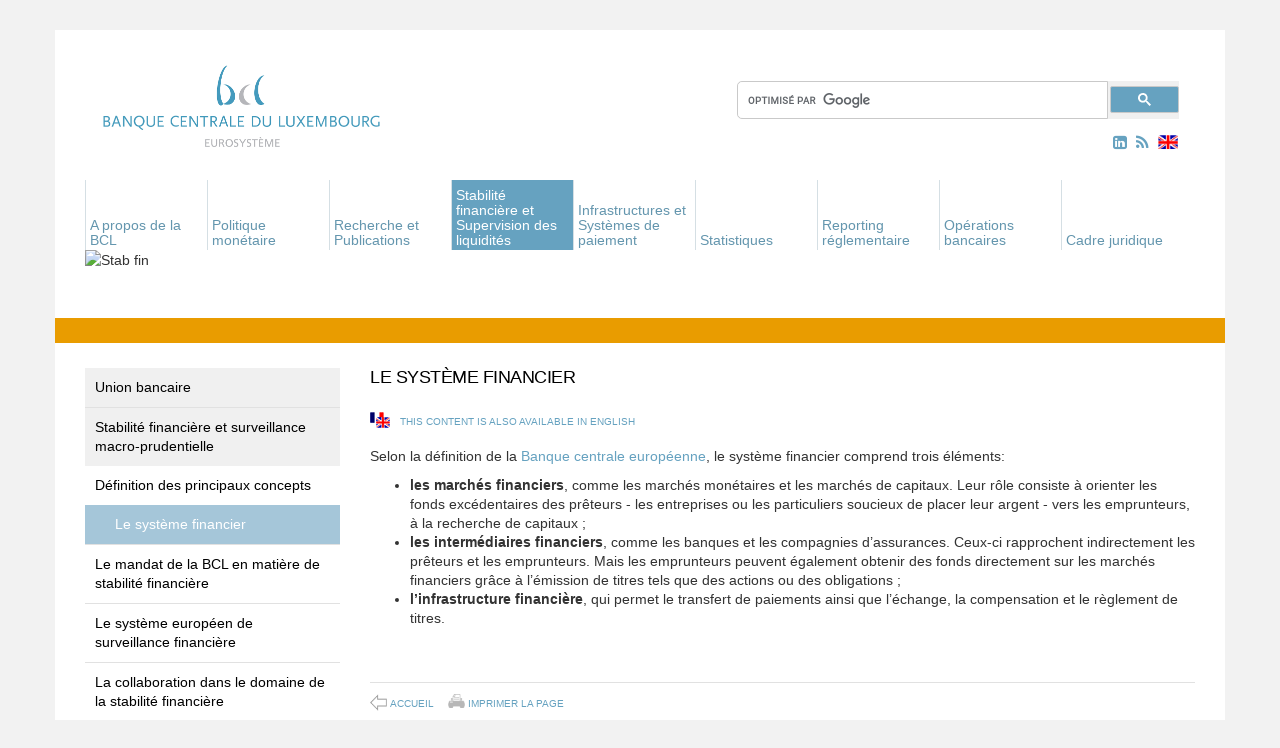

--- FILE ---
content_type: text/html; charset=UTF-8
request_url: https://www.bcl.lu/fr/stabilite_surveillance/stabilite_financiere/principaux_concepts/systeme_financier/index.html
body_size: 102975
content:


  













































































































































  <!DOCTYPE html>
  <html lang="en">
    <head><meta name="generator" content="Infopark CMS Fiona; 7.0.1; 53616c7465645f5fff0d0000591f0000186c73a41c50e63c">
      <meta charset="utf-8">
      <meta http-equiv="X-UA-Compatible" content="IE=edge">
      <meta name="viewport" content="width=device-width, initial-scale=1">
      <link rel="stylesheet" href="../../../../../assets/stylesheets/font-awesome_min.css">
      <!-- The above 3 meta tags *must* come first in the head; any other head content must come *after* these tags -->
      <title>Banque centrale du Luxembourg - Le système financier</title>

      <link href="../../../../../assets/stylesheets/main.css" rel="stylesheet">

      <!--[if lt IE 9]>
        <script src="https://oss.maxcdn.com/html5shiv/3.7.2/html5shiv.min.js"></script>
        <script src="https://oss.maxcdn.com/respond/1.4.2/respond.min.js"></script>
      <![endif]-->
      
      
      
      <meta name="description" content="&nbsp;">
      <link rel="SHORTCUT ICON" href="../../../../../favicon.ico" title="Favorite Icon">
      <meta name="keywords" content="">

      
        
            <link rel="alternate" type="application/rss+xml" href="/fr/support/rss/00_rssfeed.rss">
        
      

    </head>

    
        <body class="contentpage">
      
    <!-- noindex -->
    <a name="top"> </a>       <!-- noindex -->

    <div class="container bcdl">
      <!-- HEADER SECTION -->
      <div id="header">
        <div class="logo">
          
            <a href="../../../../index.html">
              
                <img src="../../../../../assets/images/logo_fr_180.png" class="img-responsive" alt="bcd-logo"> 
              
            </a>
          
        </div>
        <!-- SEARCH BAR -->
        <div class="search">
         <div class="input-group">
            <!-- template: subt_search -->

  <div>
   <script>
     (function() {
       var cx = '007565939268412295159:ygkvzqwejtg';
       var gcse = document.createElement('script');
       gcse.type = 'text/javascript';
       gcse.async = true;
       gcse.src = (document.location.protocol == 'https:' ? 'https:' : 'http:') +
           '//cse.google.com/cse.js?cx=' + cx;
       var s = document.getElementsByTagName('script')[0];
       s.parentNode.insertBefore(gcse, s);
     })();
   </script>
   <gcse:search></gcse:search>
  </div>
 
<!-- /template: subt_search -->
         </div><!-- /input-group -->
        </div>
        <!-- RSS & TRANSLATION -->
        <div class="icons">
          <a id="linkedin-link" href="https://www.linkedin.com/company/banque-centrale-du-luxembourg/" target="_blank">
            <i class="fa fa-linkedin-square hidden-xs aria-hidden="true"></i>
          </a>
          
            <a href="../../../../support/rss/00_rssfeed.rss">
              <i class="fa fa-rss hidden-xs" aria-hidden="true"></i>
            </a> 
           
          
  


          
          
            <a href="../../../../../en/Financial-Stability-and-Prudential-supervision/stabilite_financiere/principaux_concepts/systeme_financier/index.html">
              <div class="british-flag hidden-xs" id="changer"></div>
            </a>
          
        </div>
                <div class="navigation">

          <nav class="navbar navbar-default">

            <div class="container">

              <!-- Brand and toggle get grouped for better mobile display -->

              <div class="navbar-header">

                <button type="button" class="navbar-toggle collapsed" data-toggle="collapse" data-target="#bs-example-navbar-collapse-1" aria-expanded="false">

                  <span class="sr-only">Toggle navigation</span>

                  <span class="icon-bar"></span>

                  <span class="icon-bar"></span>

                  <span class="icon-bar"></span>

                </button>

              </div>

              <div class="collapse navbar-collapse" id="bs-example-navbar-collapse-1">



                

                <ul class="nav navbar-nav hidden-xs">

                  <li>

                  </li>

                  

                    

                      

                    

                      

                    

                      

                    

                      

                        

                        <li class="dropdown">

                          <!-- used template: t_set_link -->










                          

                            <a href="../../../../apropos/index.html" aria-expanded="false" role="button" aria-haspopup="true" data-hover="dropdown" class="dropdown-toggle">

                              A propos de la BCL

                            </a>

                          

                          <ul class="dropdown-menu">

                            

                              

                            

                              

                                

                                <li>

                                  <!-- used template: t_set_link -->










                                  

                                    <a href="../../../../apropos/25-BCL/index.html">25e anniversaire de la Banque centrale du Luxembourg</a>

                                  

                                </li>

                              

                            

                              

                            

                              

                                

                                <li>

                                  <!-- used template: t_set_link -->










                                  

                                    <a href="../../../../apropos/histoire_monetaire/index.html">Histoire monétaire</a>

                                  

                                </li>

                              

                            

                              

                                

                                <li>

                                  <!-- used template: t_set_link -->










                                  

                                    <a href="../../../../apropos/bcl_eurosysteme/index.html">La BCL dans l’Eurosystème</a>

                                  

                                </li>

                              

                            

                              

                                

                                <li>

                                  <!-- used template: t_set_link -->










                                  

                                    <a href="../../../../apropos/missions_bcl/index.html">Les missions de la BCL</a>

                                  

                                </li>

                              

                            

                              

                                

                                <li>

                                  <!-- used template: t_set_link -->










                                  

                                    <a href="../../../../apropos/organisation/index.html">Organisation</a>

                                  

                                </li>

                              

                            

                              

                                

                                <li>

                                  <!-- used template: t_set_link -->










                                  

                                    <a href="../../../../apropos/independance/index.html">L'indépendance de la BCL</a>

                                  

                                </li>

                              

                            

                              

                                

                                <li>

                                  <!-- used template: t_set_link -->










                                  

                                    <a href="../../../../apropos/jours_douverture/index.html">Jours d'ouverture</a>

                                  

                                </li>

                              

                            

                              

                                

                                <li>

                                  <!-- used template: t_set_link -->










                                  

                                    <a href="../../../../apropos/Visite-a-la-BCL/index.html">Visiter la BCL</a>

                                  

                                </li>

                              

                            

                              

                                

                                <li>

                                  <!-- used template: t_set_link -->










                                  

                                    <a href="../../../../apropos/manifestations/index.html">Manifestations</a>

                                  

                                </li>

                              

                            

                              

                                

                                <li>

                                  <!-- used template: t_set_link -->









  




                                  

                                    <a href="../../../../publications/index.html">Publications</a>

                                  

                                </li>

                              

                            

                              

                                

                                <li>

                                  <!-- used template: t_set_link -->









  




                                  

                                    <a href="../../../../education/index.html">Education</a>

                                  

                                </li>

                              

                            

                              

                                

                                <li>

                                  <!-- used template: t_set_link -->










                                  

                                    <a href="../../../../apropos/carrieres/index.html">Carrières</a>

                                  

                                </li>

                              

                            

                              

                                

                                <li>

                                  <!-- used template: t_set_link -->










                                  

                                    <a href="../../../../apropos/faq/index.html">Foire aux questions</a>

                                  

                                </li>

                              

                            

                              

                                

                                <li>

                                  <!-- used template: t_set_link -->










                                  

                                    <a href="../../../../apropos/contact1/index.html">Contact</a>

                                  

                                </li>

                              

                            

                          </ul>

                        </li>

                      

                    

                      

                        

                        <li class="dropdown">

                          <!-- used template: t_set_link -->










                          

                            <a href="../../../../politique_monetaire/index.html" aria-expanded="false" role="button" aria-haspopup="true" data-hover="dropdown" class="dropdown-toggle">

                              Politique monétaire

                            </a>

                          

                          <ul class="dropdown-menu">

                            

                              

                            

                              

                                

                                <li>

                                  <!-- used template: t_set_link -->










                                  

                                    <a href="../../../../politique_monetaire/pol_mon_unique/index.html">La politique monétaire unique</a>

                                  

                                </li>

                              

                            

                              

                                

                                <li>

                                  <!-- used template: t_set_link -->










                                  

                                    <a href="../../../../politique_monetaire/role_bcl/index.html">Le rôle de la BCL</a>

                                  

                                </li>

                              

                            

                              

                                

                                <li>

                                  <!-- used template: t_set_link -->










                                  

                                    <a href="../../../../politique_monetaire/decisions/index.html">Décisions de politique monétaire</a>

                                  

                                </li>

                              

                            

                              

                                

                                <li>

                                  <!-- used template: t_set_link -->










                                  

                                    <a href="../../../../politique_monetaire/instruments/index.html">Les instruments de politique monétaire</a>

                                  

                                </li>

                              

                            

                              

                                

                                <li>

                                  <!-- used template: t_set_link -->










                                  

                                    <a href="../../../../politique_monetaire/Contreparties/index.html">Contreparties</a>

                                  

                                </li>

                              

                            

                              

                                

                                <li>

                                  <!-- used template: t_set_link -->










                                  

                                    <a href="../../../../politique_monetaire/collateral/index.html">Actifs éligibles</a>

                                  

                                </li>

                              

                            

                          </ul>

                        </li>

                      

                    

                      

                        

                        <li class="dropdown">

                          <!-- used template: t_set_link -->










                          

                            <a href="../../../../Recherche/index.html" aria-expanded="false" role="button" aria-haspopup="true" data-hover="dropdown" class="dropdown-toggle">

                              Recherche et Publications

                            </a>

                          

                          <ul class="dropdown-menu">

                            

                              

                                

                                <li>

                                  <!-- used template: t_set_link -->










                                  

                                    <a href="../../../../Recherche/objectifs/index.html">Objectifs de recherche et priorités</a>

                                  

                                </li>

                              

                            

                              

                                

                                <li>

                                  <!-- used template: t_set_link -->










                                  

                                    <a href="../../../../Recherche/conferences/index.html">Conférences, colloques et séminaires de recherche</a>

                                  

                                </li>

                              

                            

                              

                                

                                <li>

                                  <!-- used template: t_set_link -->










                                  

                                    <a href="../../../../Recherche/publications/index.html">Publications</a>

                                  

                                </li>

                              

                            

                              

                                

                                <li>

                                  <!-- used template: t_set_link -->










                                  

                                    <a href="../../../../Recherche/cooperations/index.html">Coopérations de recherche</a>

                                  

                                </li>

                              

                            

                              

                                

                                <li>

                                  <!-- used template: t_set_link -->










                                  

                                    <a href="../../../../Recherche/enquetes/index.html">Enquêtes menées par la BCL</a>

                                  

                                </li>

                              

                            

                              

                                

                                <li>

                                  <!-- used template: t_set_link -->










                                  

                                    <a href="../../../../Recherche/fondation/index.html">Fondation de la Banque centrale du Luxembourg</a>

                                  

                                </li>

                              

                            

                          </ul>

                        </li>

                      

                    

                      

                        <li class="active dropdown">

                        

                          <!-- used template: t_set_link -->










                          

                            <a href="../../../index.html" aria-expanded="false" role="button" aria-haspopup="true" data-hover="dropdown" class="dropdown-toggle">

                              Stabilité financière et Supervision des liquidités

                            </a>

                          

                          <ul class="dropdown-menu">

                            

                              

                            

                              

                                

                                <li>

                                  <!-- used template: t_set_link -->










                                  

                                    <a href="../../../Union-bancaire/index.html">Union bancaire</a>

                                  

                                </li>

                              

                            

                              

                                <li class="active">

                                

                                  <!-- used template: t_set_link -->










                                  

                                    <a href="../../index.html">Stabilité financière et surveillance macro-prudentielle</a>

                                  

                                </li>

                              

                            

                              

                                

                                <li>

                                  <!-- used template: t_set_link -->










                                  

                                    <a href="../../../surv_op/index.html">Supervision des liquidités</a>

                                  

                                </li>

                              

                            

                              

                            

                          </ul>

                        </li>

                      

                    

                      

                        

                        <li class="dropdown">

                          <!-- used template: t_set_link -->










                          

                            <a href="../../../../systeme_paiement/index.html" aria-expanded="false" role="button" aria-haspopup="true" data-hover="dropdown" class="dropdown-toggle">

                              Infrastructures et Systèmes de paiement

                            </a>

                          

                          <ul class="dropdown-menu">

                            

                              

                            

                              

                            

                              

                            

                              

                            

                              

                                

                                <li>

                                  <!-- used template: t_set_link -->










                                  

                                    <a href="../../../../systeme_paiement/Euro-numerique/index.html">Euro numérique</a>

                                  

                                </li>

                              

                            

                              

                                

                                <li>

                                  <!-- used template: t_set_link -->










                                  

                                    <a href="../../../../systeme_paiement/TARGET-Services/index.html">TARGET Services</a>

                                  

                                </li>

                              

                            

                              

                                

                                <li>

                                  <!-- used template: t_set_link -->










                                  

                                    <a href="../../../../systeme_paiement/systemes_paiement/index.html">Les systèmes de paiement</a>

                                  

                                </li>

                              

                            

                              

                                

                                <li>

                                  <!-- used template: t_set_link -->










                                  

                                    <a href="../../../../systeme_paiement/working-groups/index.html">Groupes de travail et Consultation du marché</a>

                                  

                                </li>

                              

                            

                              

                                

                                <li>

                                  <!-- used template: t_set_link -->










                                  

                                    <a href="../../../../systeme_paiement/systemes_domestiques/index.html">Les systèmes domestiques de réglement des opérations sur titres</a>

                                  

                                </li>

                              

                            

                              

                                

                                <li>

                                  <!-- used template: t_set_link -->










                                  

                                    <a href="../../../../systeme_paiement/surv_sys/index.html">Surveillance des infrastructures de paiement et de règlement</a>

                                  

                                </li>

                              

                            

                              

                                

                                <li>

                                  <!-- used template: t_set_link -->










                                  

                                    <a href="../../../../systeme_paiement/statistiques-paiements/index.html">Statistiques relatives aux paiements</a>

                                  

                                </li>

                              

                            

                              

                                

                                <li>

                                  <!-- used template: t_set_link -->









  




                                  

                                    <a href="../../../../systeme_paiement/surv_sys/tableau_officiel/index.html">Tableau officiel des systèmes désignés ou notifiés par la BCL</a>

                                  

                                </li>

                              

                            

                              

                                

                                <li>

                                  <!-- used template: t_set_link -->










                                  

                                    <a href="../../../../systeme_paiement/tableau-tiers/index.html">Tableau officiel des systèmes de pays tiers admis par la BCL</a>

                                  

                                </li>

                              

                            

                              

                                

                                <li>

                                  <!-- used template: t_set_link -->










                                  

                                    <a href="../../../../systeme_paiement/TIBER-LU/index.html">TIBER-LU</a>

                                  

                                </li>

                              

                            

                          </ul>

                        </li>

                      

                    

                      

                        

                        <li class="dropdown">

                          <!-- used template: t_set_link -->










                          

                            <a href="../../../../statistiques/index.html" aria-expanded="false" role="button" aria-haspopup="true" data-hover="dropdown" class="dropdown-toggle">

                              Statistiques

                            </a>

                          

                          <ul class="dropdown-menu">

                            

                              

                            

                              

                                

                                <li>

                                  <!-- used template: t_set_link -->










                                  

                                    <a href="../../../../statistiques/series_statistiques_luxembourg/index.html">Tableaux statistiques</a>

                                  

                                </li>

                              

                            

                              

                                

                                <li>

                                  <!-- used template: t_set_link -->










                                  

                                    <a href="../../../../statistiques/Calendrier/index.html">Calendrier de publication</a>

                                  

                                </li>

                              

                            

                              

                            

                              

                                

                                <li>

                                  <!-- used template: t_set_link -->










                                  

                                    <a href="../../../../statistiques/communiques/index.html">Communiqués de presse statistiques</a>

                                  

                                </li>

                              

                            

                              

                                

                                <li>

                                  <!-- used template: t_set_link -->









  




                                  

                                </li>

                              

                            

                          </ul>

                        </li>

                      

                    

                      

                        

                        <li class="dropdown">

                          <!-- used template: t_set_link -->










                          

                            <a href="../../../../reporting_reglementaire/index.html" aria-expanded="false" role="button" aria-haspopup="true" data-hover="dropdown" class="dropdown-toggle">

                              Reporting réglementaire

                            </a>

                          

                          <ul class="dropdown-menu">

                            

                              

                                

                                <li>

                                  <!-- used template: t_set_link -->










                                  

                                    <a href="../../../../reporting_reglementaire/Etablissements_credit/index.html">Etablissements de crédit</a>

                                  

                                </li>

                              

                            

                              

                                

                                <li>

                                  <!-- used template: t_set_link -->









  




                                  

                                    <a href="../../../../systeme_paiement/Reporting/index.html">Etablissements de paiement / de monnaie électronique</a>

                                  

                                </li>

                              

                            

                              

                                

                                <li>

                                  <!-- used template: t_set_link -->










                                  

                                    <a href="../../../../reporting_reglementaire/Fonds_Investissement/index.html">Fonds d'investissement</a>

                                  

                                </li>

                              

                            

                              

                                

                                <li>

                                  <!-- used template: t_set_link -->










                                  

                                    <a href="../../../../reporting_reglementaire/Fonds-de-pension/index.html">Fonds de pension</a>

                                  

                                </li>

                              

                            

                              

                                

                                <li>

                                  <!-- used template: t_set_link -->










                                  

                                    <a href="../../../../reporting_reglementaire/Vehicules_de_titrisation/index.html">Véhicules de titrisation</a>

                                  

                                </li>

                              

                            

                              

                                

                                <li>

                                  <!-- used template: t_set_link -->










                                  

                                    <a href="../../../../reporting_reglementaire/Societes_financieres/index.html">Sociétés financières</a>

                                  

                                </li>

                              

                            

                              

                                

                                <li>

                                  <!-- used template: t_set_link -->










                                  

                                    <a href="../../../../reporting_reglementaire/Societes_assurance/index.html">Sociétés d'assurance</a>

                                  

                                </li>

                              

                            

                          </ul>

                        </li>

                      

                    

                      

                        

                        <li class="dropdown">

                          <!-- used template: t_set_link -->










                          

                            <a href="../../../../operations-bancaires/index.html" aria-expanded="false" role="button" aria-haspopup="true" data-hover="dropdown" class="dropdown-toggle">

                              Opérations bancaires

                            </a>

                          

                          <ul class="dropdown-menu">

                            

                              

                                

                                <li>

                                  <!-- used template: t_set_link -->










                                  

                                    <a href="../../../../operations-bancaires/Comptes-courants/index.html">Comptes courants</a>

                                  

                                </li>

                              

                            

                              

                                

                                <li>

                                  <!-- used template: t_set_link -->










                                  

                                    <a href="../../../../operations-bancaires/Operations-en-especes/index.html">Opérations en espèces</a>

                                  

                                </li>

                              

                            

                              

                                

                                <li>

                                  <!-- used template: t_set_link -->










                                  

                                    <a href="../../../../operations-bancaires/Gestion-des-reserves/index.html">Gestion des réserves</a>

                                  

                                </li>

                              

                            

                              

                                

                                <li>

                                  <!-- used template: t_set_link -->










                                  

                                    <a href="../../../../operations-bancaires/info-counterparties/index.html">Informations pour les contreparties</a>

                                  

                                </li>

                              

                            

                          </ul>

                        </li>

                      

                    

                      

                        

                        <li class="dropdown">

                          <!-- used template: t_set_link -->










                          

                            <a href="../../../../cadre_juridique/index.html" aria-expanded="false" role="button" aria-haspopup="true" data-hover="dropdown" class="dropdown-toggle">

                              Cadre juridique

                            </a>

                          

                          <ul class="dropdown-menu">

                            

                              

                            

                              

                                

                                <li>

                                  <!-- used template: t_set_link -->










                                  

                                    <a href="../../../../cadre_juridique/documents_europeens/index.html">Documents européens</a>

                                  

                                </li>

                              

                            

                              

                                

                                <li>

                                  <!-- used template: t_set_link -->










                                  

                                    <a href="../../../../cadre_juridique/documents_nationaux/index.html">Documents nationaux</a>

                                  

                                </li>

                              

                            

                              

                                

                                <li>

                                  <!-- used template: t_set_link -->










                                  

                                    <a href="../../../../cadre_juridique/doctrine/index.html">Doctrine</a>

                                  

                                </li>

                              

                            

                          </ul>

                        </li>

                      

                    

                      

                    

                      

                    

                      

                    

                      

                    

                  

                </ul>



                

                <ul class="nav navbar-nav hidden-sm hidden-md hidden-lg">

                  <li>

                    <div class="wrapper hidden-sm hidden-md hidden-lg">

                      <a id="linkedin-link" href="https://www.linkedin.com/company/banque-centrale-du-luxembourg/" target="_blank">
                        <i class="fa fa-linkedin-square hidden-sm hidden-md hidden-lg" aria-hidden="true"></i>
                      </a>

                      
                        <a href="../../../../support/rss/00_rssfeed.rss">
                          <i class="fa fa-rss hidden-sm hidden-md hidden-lg" aria-hidden="true"></i>
                        </a> 
                       

                      
                        <a href="../../../../../en/Financial-Stability-and-Prudential-supervision/stabilite_financiere/principaux_concepts/systeme_financier/index.html">
                          <div class="british-flag" id="changer"></div>
                        </a>
                      

                    </div>

                  </li>

                  

                    

                      

                    

                      

                    

                      

                    

                      

                        

                        <li class="dropdown">

                          <!-- used template: t_set_link -->










                          

                            <a href="" class="dropdown-toggle" data-toggle="dropdown" data-hover="dropdown" role="button" aria-haspopup="true" aria-expanded="false">

                              A propos de la BCL<span class="caret"></span>

                            </a>

                          

                          <ul class="dropdown-menu">

                            <li><a href="../../../../apropos/index.html">A propos de la BCL</a></li>

                            

                              

                            

                              

                                

                                <li>

                                  <!-- used template: t_set_link -->










                                  

                                    <a href="../../../../apropos/25-BCL/index.html">25e anniversaire de la Banque centrale du Luxembourg</a>

                                  

                                </li>

                              

                            

                              

                            

                              

                                

                                <li>

                                  <!-- used template: t_set_link -->










                                  

                                    <a href="../../../../apropos/histoire_monetaire/index.html">Histoire monétaire</a>

                                  

                                </li>

                              

                            

                              

                                

                                <li>

                                  <!-- used template: t_set_link -->










                                  

                                    <a href="../../../../apropos/bcl_eurosysteme/index.html">La BCL dans l’Eurosystème</a>

                                  

                                </li>

                              

                            

                              

                                

                                <li>

                                  <!-- used template: t_set_link -->










                                  

                                    <a href="../../../../apropos/missions_bcl/index.html">Les missions de la BCL</a>

                                  

                                </li>

                              

                            

                              

                                

                                <li>

                                  <!-- used template: t_set_link -->










                                  

                                    <a href="../../../../apropos/organisation/index.html">Organisation</a>

                                  

                                </li>

                              

                            

                              

                                

                                <li>

                                  <!-- used template: t_set_link -->










                                  

                                    <a href="../../../../apropos/independance/index.html">L'indépendance de la BCL</a>

                                  

                                </li>

                              

                            

                              

                                

                                <li>

                                  <!-- used template: t_set_link -->










                                  

                                    <a href="../../../../apropos/jours_douverture/index.html">Jours d'ouverture</a>

                                  

                                </li>

                              

                            

                              

                                

                                <li>

                                  <!-- used template: t_set_link -->










                                  

                                    <a href="../../../../apropos/Visite-a-la-BCL/index.html">Visiter la BCL</a>

                                  

                                </li>

                              

                            

                              

                                

                                <li>

                                  <!-- used template: t_set_link -->










                                  

                                    <a href="../../../../apropos/manifestations/index.html">Manifestations</a>

                                  

                                </li>

                              

                            

                              

                                

                                <li>

                                  <!-- used template: t_set_link -->









  




                                  

                                    <a href="../../../../publications/index.html">Publications</a>

                                  

                                </li>

                              

                            

                              

                                

                                <li>

                                  <!-- used template: t_set_link -->









  




                                  

                                    <a href="../../../../education/index.html">Education</a>

                                  

                                </li>

                              

                            

                              

                                

                                <li>

                                  <!-- used template: t_set_link -->










                                  

                                    <a href="../../../../apropos/carrieres/index.html">Carrières</a>

                                  

                                </li>

                              

                            

                              

                                

                                <li>

                                  <!-- used template: t_set_link -->










                                  

                                    <a href="../../../../apropos/faq/index.html">Foire aux questions</a>

                                  

                                </li>

                              

                            

                              

                                

                                <li>

                                  <!-- used template: t_set_link -->










                                  

                                    <a href="../../../../apropos/contact1/index.html">Contact</a>

                                  

                                </li>

                              

                            

                          </ul>

                        </li>

                      

                    

                      

                        

                        <li class="dropdown">

                          <!-- used template: t_set_link -->










                          

                            <a href="" class="dropdown-toggle" data-toggle="dropdown" data-hover="dropdown" role="button" aria-haspopup="true" aria-expanded="false">

                              Politique monétaire<span class="caret"></span>

                            </a>

                          

                          <ul class="dropdown-menu">

                            <li><a href="../../../../politique_monetaire/index.html">Politique monétaire</a></li>

                            

                              

                            

                              

                                

                                <li>

                                  <!-- used template: t_set_link -->










                                  

                                    <a href="../../../../politique_monetaire/pol_mon_unique/index.html">La politique monétaire unique</a>

                                  

                                </li>

                              

                            

                              

                                

                                <li>

                                  <!-- used template: t_set_link -->










                                  

                                    <a href="../../../../politique_monetaire/role_bcl/index.html">Le rôle de la BCL</a>

                                  

                                </li>

                              

                            

                              

                                

                                <li>

                                  <!-- used template: t_set_link -->










                                  

                                    <a href="../../../../politique_monetaire/decisions/index.html">Décisions de politique monétaire</a>

                                  

                                </li>

                              

                            

                              

                                

                                <li>

                                  <!-- used template: t_set_link -->










                                  

                                    <a href="../../../../politique_monetaire/instruments/index.html">Les instruments de politique monétaire</a>

                                  

                                </li>

                              

                            

                              

                                

                                <li>

                                  <!-- used template: t_set_link -->










                                  

                                    <a href="../../../../politique_monetaire/Contreparties/index.html">Contreparties</a>

                                  

                                </li>

                              

                            

                              

                                

                                <li>

                                  <!-- used template: t_set_link -->










                                  

                                    <a href="../../../../politique_monetaire/collateral/index.html">Actifs éligibles</a>

                                  

                                </li>

                              

                            

                          </ul>

                        </li>

                      

                    

                      

                        

                        <li class="dropdown">

                          <!-- used template: t_set_link -->










                          

                            <a href="" class="dropdown-toggle" data-toggle="dropdown" data-hover="dropdown" role="button" aria-haspopup="true" aria-expanded="false">

                              Recherche et Publications<span class="caret"></span>

                            </a>

                          

                          <ul class="dropdown-menu">

                            <li><a href="../../../../Recherche/index.html">Recherche et Publications</a></li>

                            

                              

                                

                                <li>

                                  <!-- used template: t_set_link -->










                                  

                                    <a href="../../../../Recherche/objectifs/index.html">Objectifs de recherche et priorités</a>

                                  

                                </li>

                              

                            

                              

                                

                                <li>

                                  <!-- used template: t_set_link -->










                                  

                                    <a href="../../../../Recherche/conferences/index.html">Conférences, colloques et séminaires de recherche</a>

                                  

                                </li>

                              

                            

                              

                                

                                <li>

                                  <!-- used template: t_set_link -->










                                  

                                    <a href="../../../../Recherche/publications/index.html">Publications</a>

                                  

                                </li>

                              

                            

                              

                                

                                <li>

                                  <!-- used template: t_set_link -->










                                  

                                    <a href="../../../../Recherche/cooperations/index.html">Coopérations de recherche</a>

                                  

                                </li>

                              

                            

                              

                                

                                <li>

                                  <!-- used template: t_set_link -->










                                  

                                    <a href="../../../../Recherche/enquetes/index.html">Enquêtes menées par la BCL</a>

                                  

                                </li>

                              

                            

                              

                                

                                <li>

                                  <!-- used template: t_set_link -->










                                  

                                    <a href="../../../../Recherche/fondation/index.html">Fondation de la Banque centrale du Luxembourg</a>

                                  

                                </li>

                              

                            

                          </ul>

                        </li>

                      

                    

                      

                        <li class="active dropdown">

                        

                          <!-- used template: t_set_link -->










                          

                            <a href="" class="dropdown-toggle" data-toggle="dropdown" data-hover="dropdown" role="button" aria-haspopup="true" aria-expanded="false">

                              Stabilité financière et Supervision des liquidités<span class="caret"></span>

                            </a>

                          

                          <ul class="dropdown-menu">

                            <li><a href="../../../index.html">Stabilité financière et Supervision des liquidités</a></li>

                            

                              

                            

                              

                                

                                <li>

                                  <!-- used template: t_set_link -->










                                  

                                    <a href="../../../Union-bancaire/index.html">Union bancaire</a>

                                  

                                </li>

                              

                            

                              

                                <li class="active">

                                

                                  <!-- used template: t_set_link -->










                                  

                                    <a href="../../index.html">Stabilité financière et surveillance macro-prudentielle</a>

                                  

                                </li>

                              

                            

                              

                                

                                <li>

                                  <!-- used template: t_set_link -->










                                  

                                    <a href="../../../surv_op/index.html">Supervision des liquidités</a>

                                  

                                </li>

                              

                            

                              

                            

                          </ul>

                        </li>

                      

                    

                      

                        

                        <li class="dropdown">

                          <!-- used template: t_set_link -->










                          

                            <a href="" class="dropdown-toggle" data-toggle="dropdown" data-hover="dropdown" role="button" aria-haspopup="true" aria-expanded="false">

                              Infrastructures et Systèmes de paiement<span class="caret"></span>

                            </a>

                          

                          <ul class="dropdown-menu">

                            <li><a href="../../../../systeme_paiement/index.html">Infrastructures et Systèmes de paiement</a></li>

                            

                              

                            

                              

                            

                              

                            

                              

                            

                              

                                

                                <li>

                                  <!-- used template: t_set_link -->










                                  

                                    <a href="../../../../systeme_paiement/Euro-numerique/index.html">Euro numérique</a>

                                  

                                </li>

                              

                            

                              

                                

                                <li>

                                  <!-- used template: t_set_link -->










                                  

                                    <a href="../../../../systeme_paiement/TARGET-Services/index.html">TARGET Services</a>

                                  

                                </li>

                              

                            

                              

                                

                                <li>

                                  <!-- used template: t_set_link -->










                                  

                                    <a href="../../../../systeme_paiement/systemes_paiement/index.html">Les systèmes de paiement</a>

                                  

                                </li>

                              

                            

                              

                                

                                <li>

                                  <!-- used template: t_set_link -->










                                  

                                    <a href="../../../../systeme_paiement/working-groups/index.html">Groupes de travail et Consultation du marché</a>

                                  

                                </li>

                              

                            

                              

                                

                                <li>

                                  <!-- used template: t_set_link -->










                                  

                                    <a href="../../../../systeme_paiement/systemes_domestiques/index.html">Les systèmes domestiques de réglement des opérations sur titres</a>

                                  

                                </li>

                              

                            

                              

                                

                                <li>

                                  <!-- used template: t_set_link -->










                                  

                                    <a href="../../../../systeme_paiement/surv_sys/index.html">Surveillance des infrastructures de paiement et de règlement</a>

                                  

                                </li>

                              

                            

                              

                                

                                <li>

                                  <!-- used template: t_set_link -->










                                  

                                    <a href="../../../../systeme_paiement/statistiques-paiements/index.html">Statistiques relatives aux paiements</a>

                                  

                                </li>

                              

                            

                              

                                

                                <li>

                                  <!-- used template: t_set_link -->









  




                                  

                                    <a href="../../../../systeme_paiement/surv_sys/tableau_officiel/index.html">Tableau officiel des systèmes désignés ou notifiés par la BCL</a>

                                  

                                </li>

                              

                            

                              

                                

                                <li>

                                  <!-- used template: t_set_link -->










                                  

                                    <a href="../../../../systeme_paiement/tableau-tiers/index.html">Tableau officiel des systèmes de pays tiers admis par la BCL</a>

                                  

                                </li>

                              

                            

                              

                                

                                <li>

                                  <!-- used template: t_set_link -->










                                  

                                    <a href="../../../../systeme_paiement/TIBER-LU/index.html">TIBER-LU</a>

                                  

                                </li>

                              

                            

                          </ul>

                        </li>

                      

                    

                      

                        

                        <li class="dropdown">

                          <!-- used template: t_set_link -->










                          

                            <a href="" class="dropdown-toggle" data-toggle="dropdown" data-hover="dropdown" role="button" aria-haspopup="true" aria-expanded="false">

                              Statistiques<span class="caret"></span>

                            </a>

                          

                          <ul class="dropdown-menu">

                            <li><a href="../../../../statistiques/index.html">Statistiques</a></li>

                            

                              

                            

                              

                                

                                <li>

                                  <!-- used template: t_set_link -->










                                  

                                    <a href="../../../../statistiques/series_statistiques_luxembourg/index.html">Tableaux statistiques</a>

                                  

                                </li>

                              

                            

                              

                                

                                <li>

                                  <!-- used template: t_set_link -->










                                  

                                    <a href="../../../../statistiques/Calendrier/index.html">Calendrier de publication</a>

                                  

                                </li>

                              

                            

                              

                            

                              

                                

                                <li>

                                  <!-- used template: t_set_link -->










                                  

                                    <a href="../../../../statistiques/communiques/index.html">Communiqués de presse statistiques</a>

                                  

                                </li>

                              

                            

                              

                                

                                <li>

                                  <!-- used template: t_set_link -->









  




                                  

                                </li>

                              

                            

                          </ul>

                        </li>

                      

                    

                      

                        

                        <li class="dropdown">

                          <!-- used template: t_set_link -->










                          

                            <a href="" class="dropdown-toggle" data-toggle="dropdown" data-hover="dropdown" role="button" aria-haspopup="true" aria-expanded="false">

                              Reporting réglementaire<span class="caret"></span>

                            </a>

                          

                          <ul class="dropdown-menu">

                            <li><a href="../../../../reporting_reglementaire/index.html">Reporting réglementaire</a></li>

                            

                              

                                

                                <li>

                                  <!-- used template: t_set_link -->










                                  

                                    <a href="../../../../reporting_reglementaire/Etablissements_credit/index.html">Etablissements de crédit</a>

                                  

                                </li>

                              

                            

                              

                                

                                <li>

                                  <!-- used template: t_set_link -->









  




                                  

                                    <a href="../../../../systeme_paiement/Reporting/index.html">Etablissements de paiement / de monnaie électronique</a>

                                  

                                </li>

                              

                            

                              

                                

                                <li>

                                  <!-- used template: t_set_link -->










                                  

                                    <a href="../../../../reporting_reglementaire/Fonds_Investissement/index.html">Fonds d'investissement</a>

                                  

                                </li>

                              

                            

                              

                                

                                <li>

                                  <!-- used template: t_set_link -->










                                  

                                    <a href="../../../../reporting_reglementaire/Fonds-de-pension/index.html">Fonds de pension</a>

                                  

                                </li>

                              

                            

                              

                                

                                <li>

                                  <!-- used template: t_set_link -->










                                  

                                    <a href="../../../../reporting_reglementaire/Vehicules_de_titrisation/index.html">Véhicules de titrisation</a>

                                  

                                </li>

                              

                            

                              

                                

                                <li>

                                  <!-- used template: t_set_link -->










                                  

                                    <a href="../../../../reporting_reglementaire/Societes_financieres/index.html">Sociétés financières</a>

                                  

                                </li>

                              

                            

                              

                                

                                <li>

                                  <!-- used template: t_set_link -->










                                  

                                    <a href="../../../../reporting_reglementaire/Societes_assurance/index.html">Sociétés d'assurance</a>

                                  

                                </li>

                              

                            

                          </ul>

                        </li>

                      

                    

                      

                        

                        <li class="dropdown">

                          <!-- used template: t_set_link -->










                          

                            <a href="" class="dropdown-toggle" data-toggle="dropdown" data-hover="dropdown" role="button" aria-haspopup="true" aria-expanded="false">

                              Opérations bancaires<span class="caret"></span>

                            </a>

                          

                          <ul class="dropdown-menu">

                            <li><a href="../../../../operations-bancaires/index.html">Opérations bancaires</a></li>

                            

                              

                                

                                <li>

                                  <!-- used template: t_set_link -->










                                  

                                    <a href="../../../../operations-bancaires/Comptes-courants/index.html">Comptes courants</a>

                                  

                                </li>

                              

                            

                              

                                

                                <li>

                                  <!-- used template: t_set_link -->










                                  

                                    <a href="../../../../operations-bancaires/Operations-en-especes/index.html">Opérations en espèces</a>

                                  

                                </li>

                              

                            

                              

                                

                                <li>

                                  <!-- used template: t_set_link -->










                                  

                                    <a href="../../../../operations-bancaires/Gestion-des-reserves/index.html">Gestion des réserves</a>

                                  

                                </li>

                              

                            

                              

                                

                                <li>

                                  <!-- used template: t_set_link -->










                                  

                                    <a href="../../../../operations-bancaires/info-counterparties/index.html">Informations pour les contreparties</a>

                                  

                                </li>

                              

                            

                          </ul>

                        </li>

                      

                    

                      

                        

                        <li class="dropdown">

                          <!-- used template: t_set_link -->










                          

                            <a href="" class="dropdown-toggle" data-toggle="dropdown" data-hover="dropdown" role="button" aria-haspopup="true" aria-expanded="false">

                              Cadre juridique<span class="caret"></span>

                            </a>

                          

                          <ul class="dropdown-menu">

                            <li><a href="../../../../cadre_juridique/index.html">Cadre juridique</a></li>

                            

                              

                            

                              

                                

                                <li>

                                  <!-- used template: t_set_link -->










                                  

                                    <a href="../../../../cadre_juridique/documents_europeens/index.html">Documents européens</a>

                                  

                                </li>

                              

                            

                              

                                

                                <li>

                                  <!-- used template: t_set_link -->










                                  

                                    <a href="../../../../cadre_juridique/documents_nationaux/index.html">Documents nationaux</a>

                                  

                                </li>

                              

                            

                              

                                

                                <li>

                                  <!-- used template: t_set_link -->










                                  

                                    <a href="../../../../cadre_juridique/doctrine/index.html">Doctrine</a>

                                  

                                </li>

                              

                            

                          </ul>

                        </li>

                      

                    

                      

                    

                      

                    

                      

                    

                      

                    

                  

                </ul>



              </div><!-- /.navbar-collapse -->

            </div><!-- /.container-fluid -->

          </nav>

        </div><!-- /.NAVIGATION CLOSE -->

      </div><!-- /.HEADER close-->

      <!--TEASER SECTION -->
      
        <div id="teaser"> 
          
            <img src="../../../../../images/Stab-fin.jpg" class="img-responsive" alt="Stab fin">
          
          <div class="stripe hidden-xs">
            <div class="orange-color"></div>
            <div class="orange-color right"></div>
            <!-- npsobj condition="isNotEmpty" name="up.contentSliderText"><div class="text"><span><npsobj insertvalue="var" name="up.contentSliderText" /></span></div></npsobj -->
          </div>
        </div>
      
    </div><!-- CLOSE CONTAINER BCDL -->

    <!-- /noindex -->

    <!-- MAIN CONTENT -->
    
        
            
            
                  <div id="main">

      <div class="container">

        <div id="col1" class="col-xs-12 col-sm-12 col-md-3 col-lg-3">

          <div id="column1-content">

            

  

  

  <!-- template: /t_left_nav_level -->

<ul class="left-nav expandable-nav" role="navigation">





</npsobj>





  



  



    

    <li>

      <!-- used template: t_set_link -->










      

        <a href="../../../Union-bancaire/index.html">Union bancaire</a>

      



      

        

          

        

      

   

    </li>



  



  



    

    <li>

      <!-- used template: t_set_link -->










      

        <a href="../../index.html">Stabilité financière et surveillance macro-prudentielle</a>

      



      

        

          

            <!-- template: /t_left_nav_level -->

<ul class="" role="navigation">





</npsobj>





  



  



    

    <li>

      <!-- used template: t_set_link -->










      

        <a href="../index.html">Définition des principaux concepts</a>

      



      

        

          

            <!-- template: /t_left_nav_level -->

<ul class="" role="navigation">





</npsobj>





  



    <li class="active">

    

      <!-- used template: t_set_link -->










      

        <a href="index.html">Le système financier</a>

      



      

        

          

            <!-- template: /t_left_nav_level -->

<ul class="" role="navigation">





</npsobj>









</ul>

<!-- template: /t_left_nav_level -->


          

        

      

   

    </li>



  







</ul>

<!-- template: /t_left_nav_level -->


          

        

      

   

    </li>



  



  



    

    <li>

      <!-- used template: t_set_link -->










      

        <a href="../../mandat_stabilite/index.html">Le mandat de la BCL en matière de stabilité financière</a>

      



      

        

          

        

      

   

    </li>



  



  



    

    <li>

      <!-- used template: t_set_link -->










      

        <a href="../../systeme_surveillance_financiere/index.html">Le système européen de surveillance financière</a>

      



      

        

          

        

      

   

    </li>



  



  



    

    <li>

      <!-- used template: t_set_link -->










      

        <a href="../../collaboration/index.html">La collaboration dans le domaine de la stabilité financière</a>

      



      

        

          

        

      

   

    </li>



  



  



    

    <li>

      <!-- used template: t_set_link -->










      

        <a href="../../Recherche-et-analyses/index.html">Recherche et analyses</a>

      



      

        

          

        

      

   

    </li>



  







</ul>

<!-- template: /t_left_nav_level -->


          

        

      

   

    </li>



  



  



    

    <li>

      <!-- used template: t_set_link -->










      

        <a href="../../../surv_op/index.html">Supervision des liquidités</a>

      



      

        

          

        

      

   

    </li>



  



  







</ul>

<!-- template: /t_left_nav_level -->





          </div> <!-- Close .column1-content -->



          <div class="column3-content hidden-xs">

            <!-- bo /t_boxes_left -->

        <div class="content">

          

            

              <!- BO /t_box -->  
  
  

  
  
  
    <div class="item1 square orange">
  

  

    
      <div class="headline">
        <span></span>
        Comité du risque systémique
      </div>
    
    
      <div class="item1-wrapper"><p>Le secr&eacute;tariat du Comit&eacute; du risque syst&eacute;mique est assur&eacute; par la BCL.</p>
<p><a href="http://cdrs.lu/"><img src="../../../../boxes-and-links/_boxesForHomepage/CdRS_logo.jpg" alt="CdRS_logo"></a></p></div>
    
      

      
     
    
   
    
    
      
        
      
      
      
    
  </div>
<!-- EO /t_box -->  

            

          

        </div>

<!-- eo /t_boxes_left -->


          </div><!-- /. CLOSE COL3 CONTENT-->



        </div><!--/. COL1 ID CLOSE-->



        <div id="column2"  class="col-xs-12 col-sm-12 col-md-9 col-lg-9">

          <div class="column2-content">

            <div class="content">



      

      

      <h1>Le système financier 

        

            

          

      </h1>

      

      

      <!-- using /t_other_lang -->


  





  

    <div class="switch">

      <a href="../../../../../en/Financial-Stability-and-Prudential-supervision/stabilite_financiere/principaux_concepts/systeme_financier/index.html">This content is also available in English</a>

    </div>

  




      

          

              <!-- bo /t_body_selection -->



    

        

            

          

        <p>Selon la définition de la <a href="http://www.ecb.int" target="_blank">Banque centrale européenne</a>, le système financier comprend trois éléments:</p>
<ul>
<li><strong>les marchés financiers</strong>, comme les marchés monétaires et les marchés de capitaux. Leur rôle consiste à orienter les fonds excédentaires des prêteurs - les entreprises ou les particuliers soucieux de placer leur argent - vers les emprunteurs, à la recherche de capitaux ; 
<li><strong>les intermédiaires financiers</strong>, comme les banques et les compagnies d’assurances. Ceux-ci rapprochent indirectement les prêteurs et les emprunteurs. Mais les emprunteurs peuvent également obtenir des fonds directement sur les marchés financiers grâce à l’émission de titres tels que des actions ou des obligations ; 
<li><strong>l’infrastructure financière</strong>, qui permet le transfert de paiements ainsi que l’échange, la compensation et le règlement de titres.
</ul>
 

      

  

<!-- eo /t_body_selection -->

              

            

          <!-- using /t_toclist -->




        



      <!-- bo /t_content-nav -->

              <ul class="content-nav1 hidden-xs hidden-sm">

                <li>

                  

                    <a href="../../../../index.html" class="homepage">Accueil</a>

                  

                </li>

                <li>

                  <a class="print_this" href="javascript:window.print()" title="Imprimer la page">Imprimer la page</a>

                </li>

                

              </ul>

<!-- eo /t_content-nav -->




              <!-- CLOSE MD AND LG DEVICES -->

            </div><!--CLOSE CONTENT -->

          </div><!--CLOSE COL2 CONTENT-->

        </div><!--CLOSE COL2-->



        <!-- XS DEVICES USEFUL LINKS-->

        <div class="column3-content hidden-sm hidden-md hidden-lg">

          <!-- bo /t_boxes_left -->

        <div class="content">

          

            

              <!- BO /t_box -->  
  
  

  
  
  
    <div class="item1 square orange">
  

  

    
      <div class="headline">
        <span></span>
        Comité du risque systémique
      </div>
    
    
      <div class="item1-wrapper"><p>Le secr&eacute;tariat du Comit&eacute; du risque syst&eacute;mique est assur&eacute; par la BCL.</p>
<p><a href="http://cdrs.lu/"><img src="../../../../boxes-and-links/_boxesForHomepage/CdRS_logo.jpg" alt="CdRS_logo"></a></p></div>
    
      

      
     
    
   
    
    
      
        
      
      
      
    
  </div>
<!-- EO /t_box -->  

            

          

        </div>

<!-- eo /t_boxes_left -->


        </div><!-- /. CLOSE COL3 CONTENT-->

        <!-- HOME BUTTON XS & SM DEVICES -->

        <ul class="content-nav1 hidden-md hidden-lg">

               <li>

                  

                    <a href="../../../../index.html" class="homepage">Accueil</a>

                  

                </li>

        </ul>

      </div><!-- /. CLOSE COL3 CONTENT -->

    </div><!-- /. CLOSE MAIN CONTAINER -->

            
          
      

    <!-- noindex -->
    <!-- FOOTER -->
    <!-- bo /t_footer -->

    <!-- FOOTER -->

    <div class="color-break hidden-md hidden-lg"></div>

    <div class="container footer">

      



      <!-- FOOTER FOR XS DEVICES -->

      <div class="row hidden-sm hidden-md hidden-lg">

        <div class="col-xs-12 col-sm-12 col-md-4 col-lg-4">

          <div class="footer_col logo">

            

              <img src="../../../../../assets/images/logo_fr_100.png" alt="bcd-logo"> 

            

          </div>

        </div>

        <div class="col-xs-6 col-sm-3 col-md-2 col-lg-2">

          <div class="footer_col contact">

            <h2>Contact</h2>

            <ul>

              <li>Téléphone: <a href="tel://352-4774-1">(+352)&nbsp;4774&nbsp;-&nbsp;1</a></li>

              <li><a href="mailto:info@bcl.lu">Courriel: info@bcl.lu</a></li>

              

                <li>

                  <a href="../../../../apropos/contact1/index.html" title="Contact">Contact</a>

                </li>

              

                <li>

                  <a href="../../../../apropos/carrieres/Vacances/index.html" title="Postes à pourvoir à la BCL">Postes à pourvoir à la BCL</a>

                </li>

              

            </ul>

          </div>

        </div>

        <div class="col-xs-6 col-sm-3 col-md-2 col-lg-2">

          <div class="footer_col info">

            <h2>Info</h2>

            <ul>

              

                <li>

                  <a href="../../../../support/newsletter/index.php" title="Mailing List">Mailing List</a>

                </li>

              

                <li>

                  <a href="../../../../apropos/faq/index.html" title="FAQ">FAQ</a>

                </li>

              

                <li>

                  <a href="../../../../support/glossaire/index.html" title="Glossaire">Glossaire</a>

                </li>

              

            </ul>

          </div>

        </div>

      </div>

      <div class="row hidden-sm hidden-md hidden-lg">

        <div class="col-xs-6 col-sm-3 col-md-2 col-lg-2">

          <div class= "footer_col impress">

            <h2>Impress</h2>

            <ul>

              

                <li>

                  <a href="../../../../support/disclaimer/index.html" title="Informations légales">Informations légales</a>

                </li>

              

                <li>

                  <a href="../../../../support/Declaration-sur-l_accessibilite/index.html" title="Déclaration sur l'accessibilité">Déclaration sur l'accessibilité</a>

                </li>

              

                <li>

                  <a href="../../../../support/copyright/index.html" title="Copyright">Copyright</a>

                </li>

              

                <li>

                  <a href="../../../../support/Cookies/index.html" title="Protection des données et cookies">Protection des données et cookies</a>

                </li>

              

                <li>

                  <a href="../../../../support/sitemap/index.html" title="Plan du site">Plan du site</a>

                </li>

              

            </ul>

          </div>

        </div>

        <div class="col-xs-6 col-sm-3 col-md-2 col-lg-2">

          <div class="footer_col links">

            <h2>Liens</h2>

            <ul>

              

                <li>

                  <a href="https://eshop.bcl.lu/" title="E-SHOP">E-SHOP</a>

                </li>

              

                <li>

                  <a href="http://www.epco.lu/" title="EPCO">EPCO</a>

                </li>

              

                <li>

                  <a href="../../../../support/liens/index.html" title="Liens utiles">Liens utiles</a>

                </li>

              

            </ul>

          </div>

        </div>

      </div>



      <!-- FOOTER FOR SM DEVICES -->

      <div class="row hidden-xs hidden-md hidden-lg">

        <div class="col-sm-2">

          <div class="footer_col logo">

           <img src="../../../../../assets/images/logo-ipad.png" alt="logo_en_100">

          </div>

        </div>

        <div class="col-sm-3 padding">

          <div class="footer_col contact">

            <h2>Contact</h2>

            <ul>

              <li>Téléphone: <a href="tel://352-4774-1">(+352)&nbsp;4774&nbsp;-&nbsp;1</a></li>

              <li><a href="mailto:info@bcl.lu">Courriel: info@bcl.lu</a></li>

              

                <li>

                  <a href="../../../../apropos/contact1/index.html" title="Contact">Contact</a>

                </li>

              

                <li>

                  <a href="../../../../apropos/carrieres/Vacances/index.html" title="Postes à pourvoir à la BCL">Postes à pourvoir à la BCL</a>

                </li>

              

            </ul>

          </div>

        </div>

        <div class="col-sm-2">

          <div class="footer_col info">

            <h2>Info</h2>

            <ul>

              

                <li>

                  <a href="../../../../support/newsletter/index.php" title="Mailing List">Mailing List</a>

                </li>

              

                <li>

                  <a href="../../../../apropos/faq/index.html" title="FAQ">FAQ</a>

                </li>

              

                <li>

                  <a href="../../../../support/glossaire/index.html" title="Glossaire">Glossaire</a>

                </li>

              

            </ul>

          </div>

        </div>

        <div class="col-sm-2">

          <div class= "footer_col impress">

            <h2>Impress</h2>

            <ul>

              

                <li>

                  <a href="../../../../support/disclaimer/index.html" title="Informations légales">Informations légales</a>

                </li>

              

                <li>

                  <a href="../../../../support/Declaration-sur-l_accessibilite/index.html" title="Déclaration sur l'accessibilité">Déclaration sur l'accessibilité</a>

                </li>

              

                <li>

                  <a href="../../../../support/copyright/index.html" title="Copyright">Copyright</a>

                </li>

              

                <li>

                  <a href="../../../../support/Cookies/index.html" title="Protection des données et cookies">Protection des données et cookies</a>

                </li>

              

                <li>

                  <a href="../../../../support/sitemap/index.html" title="Plan du site">Plan du site</a>

                </li>

              

            </ul>

          </div>

        </div>

        <div class="col-sm-3">

          <div class="footer_col links">

            <h2>Liens</h2>

            <ul>

              

                <li>

                  <a href="https://eshop.bcl.lu/" title="E-SHOP">E-SHOP</a>

                </li>

              

                <li>

                  <a href="http://www.epco.lu/" title="EPCO">EPCO</a>

                </li>

              

                <li>

                  <a href="../../../../support/liens/index.html" title="Liens utiles">Liens utiles</a>

                </li>

              

            </ul>

          </div>

        </div>

      </div>



      <!-- FOOTER FOR MD LG DEVICES -->

      <div class="row hidden-xs hidden-sm">

        <div class="col-xs-12 col-sm-12 col-md-4 col-lg-4">

          <div class="footer_col logo">

            

              <img src="../../../../../assets/images/logo_fr_100.png" alt="bcd-logo"> 

            

          </div>

        </div>

        <div class="col-xs-6 col-sm-3 col-md-2 col-lg-2">

          <div class="footer_col contact">

            <h2>Contact</h2>

            <ul>

              <li>Téléphone: (+352)&nbsp;4774&nbsp;-&nbsp;1</li>

              <li><a href="mailto:info@bcl.lu">Courriel: info@bcl.lu</a></li>

              

                <li>

                  <a href="../../../../apropos/contact1/index.html" title="Contact">Contact</a>

                </li>

              

                <li>

                  <a href="../../../../apropos/carrieres/Vacances/index.html" title="Postes à pourvoir à la BCL">Postes à pourvoir à la BCL</a>

                </li>

              

            </ul>

          </div>

        </div>

        <div class="col-xs-6 col-sm-3 col-md-2 col-lg-2">

          <div class="footer_col info">

            <h2>Info</h2>

            <ul>

              

                <li>

                  <a href="../../../../support/newsletter/index.php" title="Mailing List">Mailing List</a>

                </li>

              

                <li>

                  <a href="../../../../apropos/faq/index.html" title="FAQ">FAQ</a>

                </li>

              

                <li>

                  <a href="../../../../support/glossaire/index.html" title="Glossaire">Glossaire</a>

                </li>

              

            </ul>

          </div>

        </div>

        <div class="col-xs-6 col-sm-3 col-md-2 col-lg-2">

          <div class= "footer_col impress">

            <h2>Impress</h2>

            <ul>

              

                <li>

                  <a href="../../../../support/disclaimer/index.html" title="Informations légales">Informations légales</a>

                </li>

              

                <li>

                  <a href="../../../../support/Declaration-sur-l_accessibilite/index.html" title="Déclaration sur l'accessibilité">Déclaration sur l'accessibilité</a>

                </li>

              

                <li>

                  <a href="../../../../support/copyright/index.html" title="Copyright">Copyright</a>

                </li>

              

                <li>

                  <a href="../../../../support/Cookies/index.html" title="Protection des données et cookies">Protection des données et cookies</a>

                </li>

              

                <li>

                  <a href="../../../../support/sitemap/index.html" title="Plan du site">Plan du site</a>

                </li>

              

            </ul>

          </div>

        </div>

        <div class="col-xs-6 col-sm-3 col-md-2 col-lg-2">

          <div class="footer_col links">

            <h2>Liens</h2>

            <ul>

              

                <li>

                  <a href="https://eshop.bcl.lu/" title="E-SHOP">E-SHOP</a>

                </li>

              

                <li>

                  <a href="http://www.epco.lu/" title="EPCO">EPCO</a>

                </li>

              

                <li>

                  <a href="../../../../support/liens/index.html" title="Liens utiles">Liens utiles</a>

                </li>

              

            </ul>

          </div>

        </div>

      </div><!--CLOSE ROW-->



      

    </div><!-- CLOSE CONTAINER FOOTER -->

<!-- eo /t_footer -->


    <!-- jQuery (necessary for Bootstrap's JavaScript plugins) -->
    <script src="../../../../../assets/javascripts/jquery_min.js"></script>

    <script src="../../../../../assets/javascripts/bootstrap/bootstrap_min.js"></script>
    <script src="../../../../../assets/javascripts/bootstrap-hover-dropdown.js"></script>
    <script src="../../../../../assets/javascripts/carousel.js"></script>
    <script src="../../../../../assets/javascripts/lightbox_min.js"></script>
    <script src="../../../../../assets/javascripts/jquery_pajinate_min.js"></script>
    <script src="../../../../../assets/javascripts/main.js"></script>

    <!-- /noindex -->
  </body>
</html>

